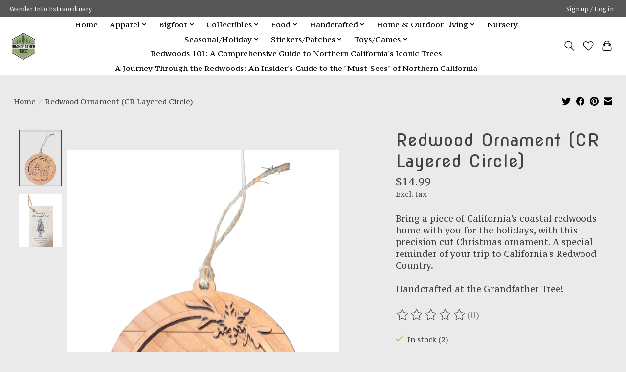

--- FILE ---
content_type: text/css; charset=UTF-8
request_url: https://cdn.shoplightspeed.com/shops/644659/themes/13296/assets/custom.css?2024120416374220210104183204
body_size: 1217
content:
/* 20241204004459 - v2 */
.gui,
.gui-block-linklist li a {
  color: #666666;
}

.gui-page-title,
.gui a.gui-bold,
.gui-block-subtitle,
.gui-table thead tr th,
.gui ul.gui-products li .gui-products-title a,
.gui-form label,
.gui-block-title.gui-dark strong,
.gui-block-title.gui-dark strong a,
.gui-content-subtitle {
  color: #000000;
}

.gui-block-inner strong {
  color: #848484;
}

.gui a {
  color: #0a8de9;
}

.gui-input.gui-focus,
.gui-text.gui-focus,
.gui-select.gui-focus {
  border-color: #0a8de9;
  box-shadow: 0 0 2px #0a8de9;
}

.gui-select.gui-focus .gui-handle {
  border-color: #0a8de9;
}

.gui-block,
.gui-block-title,
.gui-buttons.gui-border,
.gui-block-inner,
.gui-image {
  border-color: #8d8d8d;
}

.gui-block-title {
  color: #333333;
  background-color: #ffffff;
}

.gui-content-title {
  color: #333333;
}

.gui-form .gui-field .gui-description span {
  color: #666666;
}

.gui-block-inner {
  background-color: #f4f4f4;
}

.gui-block-option {
  border-color: #ededed;
  background-color: #f9f9f9;
}

.gui-block-option-block {
  border-color: #ededed;
}

.gui-block-title strong {
  color: #333333;
}

.gui-line,
.gui-cart-sum .gui-line {
  background-color: #cbcbcb;
}

.gui ul.gui-products li {
  border-color: #dcdcdc;
}

.gui-block-subcontent,
.gui-content-subtitle {
  border-color: #dcdcdc;
}

.gui-faq,
.gui-login,
.gui-password,
.gui-register,
.gui-review,
.gui-sitemap,
.gui-block-linklist li,
.gui-table {
  border-color: #dcdcdc;
}

.gui-block-content .gui-table {
  border-color: #ededed;
}

.gui-table thead tr th {
  border-color: #cbcbcb;
  background-color: #f9f9f9;
}

.gui-table tbody tr td {
  border-color: #ededed;
}

.gui a.gui-button-large,
.gui a.gui-button-small {
  border-color: #8d8d8d;
  color: #000000;
  background-color: #ffffff;
}

.gui a.gui-button-large.gui-button-action,
.gui a.gui-button-small.gui-button-action {
  border-color: #8d8d8d;
  color: #000000;
  background-color: #ffffff;
}

.gui a.gui-button-large:active,
.gui a.gui-button-small:active {
  background-color: #cccccc;
  border-color: #707070;
}

.gui a.gui-button-large.gui-button-action:active,
.gui a.gui-button-small.gui-button-action:active {
  background-color: #cccccc;
  border-color: #707070;
}

.gui-input,
.gui-text,
.gui-select,
.gui-number {
  border-color: #8d8d8d;
  background-color: #ffffff;
}

.gui-select .gui-handle,
.gui-number .gui-handle {
  border-color: #8d8d8d;
}

.gui-number .gui-handle a {
  background-color: #ffffff;
}

.gui-input input,
.gui-number input,
.gui-text textarea,
.gui-select .gui-value {
  color: #000000;
}

.gui-progressbar {
  background-color: #76c61b;
}

/* custom */
/*Start - Kareen E -  bolder dropdown menu*/
@media (min-width: 64rem) {
    .main-header__dropdown-link {
        font-weight: 900 !important;
    }
}
/*END - Kareen E - bolder dropdown menu*/

/*Start - Marc S - Hiding Blog Summary*/
p.gui-blog-article-content.blog-article-summary {
    display: none !important;
}
/*END - Marc S - Hiding Blog Summary*/

.bg-contrast-lower, .bones__line, .s-tabs__list::after {
    background-color: #ffffff;
}  
.gallery-container {
  margin: 20px 0; /* Add some margin between the categories */
}

.gallery-container h2 {
  text-align: center; /* Center the category title */
}

.gallery {
  display: flex; /* Display the images in a row */
  flex-wrap: wrap; /* Allow the images to wrap onto multiple rows */
  justify-content: center; /* Center the rows horizontally */
}

.gallery a {
  width: 200px; /* Set the width of the images */
  height: 200px; /* Set the height of the images */
  margin: 10px; /* Add some margin between the images */
  display: flex; /* Display the images in a row */
}

.gallery img {
  width: 100%; /* Set the width of the images */
  height: 100%; /* Set the height of the images */
  transition: all 0.3s ease-in-out; /* Add a transition for the hover effect */
}

.gallery img:hover {
  transform: scale(1.2) translateX(-10px); /* Increase the size and offset the position of the image on hover */
  border: solid white; /* Add a white border to the image on hover */
  border-width: 5px; /* Add a width of 2px to the border */
}
<!-- CSS -->
<style>
  .blog-grid {
    display: grid;
    grid-template-columns: repeat(3, 1fr);
    grid-gap: 30px;
  }
  
  .blog-item {
    text-align: center;
    background-color: #f2f2f2;
    padding: 20px;
    border-radius: 10px;
    box-shadow: 2px 2px 10px rgba(0, 0, 0, 0.1);
  }
  
  .blog-info {
    margin-top: 20px;
  }
  
  .blog-title {
    font-size: 22px;
    font-weight: bold;
    margin-bottom: 10px;
  }
  
  .blog-excerpt {
    font-size: 16px;
    line-height: 1.5;
    margin-bottom: 20px;
  }
  
  .read-more {
    display: inline-block;
    font-size: 14px;
    font-weight: bold;
    text-transform: uppercase;
    border: 2px solid #333;
    border-radius: 20px;
    padding: 10px;
  }
  
  .blog-item img {
    width: 840px;
    height: 360px;
  }
</style>



--- FILE ---
content_type: text/javascript;charset=utf-8
request_url: https://www.grandfathertree.com/services/stats/pageview.js?product=53881825&hash=9aa2
body_size: -412
content:
// SEOshop 18-01-2026 11:54:51